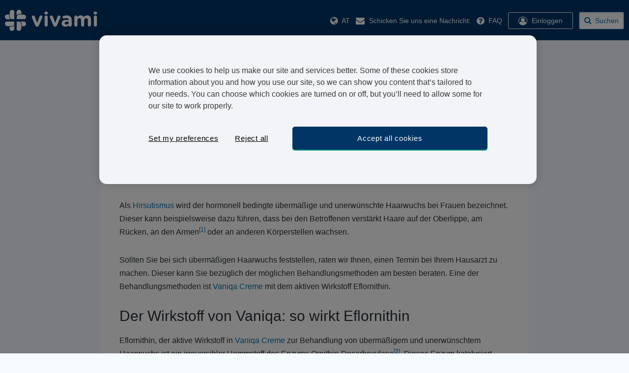

--- FILE ---
content_type: text/html; charset=utf-8
request_url: https://at.vivami.co/hirsutismus/vaniqa/vaniqa-wirkstoff-eflornithin
body_size: 58280
content:


<!DOCTYPE html>
<html class="no-js" lang="de-AT">
<head asp-open-graph-prefix="true" data-page-key="Content_Cms" data-page-token="639044211925302332">
    <script type="text/javascript">
        var pageKey = document.getElementsByTagName('head')[0].getAttribute("data-page-key");
        var pageToken = document.getElementsByTagName('head')[0].getAttribute("data-page-token");
        if (window.sessionStorage) {
        var pageTokenCached = sessionStorage[pageKey];
        if (!pageTokenCached || pageTokenCached !== pageToken) sessionStorage.setItem(pageKey, pageToken);
        else if (pageKey == "Content_Questions" || pageKey == "Payment_Form")
        location.reload();
        }
    </script>


    <meta charset="utf-8">
    <meta name="viewport" content="width=device-width, user-scalable=no, initial-scale=1.0, maximum-scale=1.0, minimum-scale=1.0">

    <link rel="apple-touch-icon" sizes="180x180" href=https://www.vivami-cdn.com/img/icons/apple-touch-icon.png?v=6>
    <link rel="icon" type="image/png" sizes="32x32" href=https://www.vivami-cdn.com/img/icons/favicon-32x32.png?v=6>
    <link rel="icon" type="image/png" sizes="16x16" href=https://www.vivami-cdn.com/img/icons/favicon-16x16.png?v=6>
    <link rel="manifest" href=https://www.vivami-cdn.com/img/icons/site.webmanifest?v=7>
    <link rel="mask-icon" href=https://www.vivami-cdn.com/img/icons/safari-pinned-tab.svg?v=7 color="#0073B1">
    <meta name="msapplication-TileColor" content="#0073B1">
    <meta name="theme-color" content="#0073B1">
    <meta name="apple-mobile-web-app-title" content="Vivami.co">
    <meta name="apple-mobile-web-app-capable" content="yes">
    <meta name="apple-mobile-web-app-status-bar-style" content="black">
    <link rel="manifest" href="/manifest.json">
    <meta name="theme-color" content="#1E1E1E">
    <meta name="mobile-web-app-capable" content="yes">

    <meta name="application-name" content="Vivami.co">
    <meta name="msapplication-TileColor" content="#5cb95c">
    
        <link rel="preload" href="https://www.vivami-cdn.com/fonts/fontawesome-webfont.woff2?v=4.7.0" as="font" type="font/woff2" crossorigin>
        <link rel="preload" href="https://www.vivami-cdn.com/fonts/Roboto-Light.woff" as="font" type="font/woff2" crossorigin>
        <link rel="preload" href="https://fonts.gstatic.com">
        <link href="https://fonts.googleapis.com/css2?family=Poppins:wght@200;300;400;500;600;700;800;900&display=swap" rel="stylesheet" as="font" crossorigin>
    
    
        <script>
            loadjs = function () { var h = function () { }, c = {}, u = {}, f = {}; function o(e, n) { if (e) { var r = f[e]; if (u[e] = n, r) for (; r.length;)r[0](e, n), r.splice(0, 1) } } function l(e, n) { e.call && (e = { success: e }), n.length ? (e.error || h)(n) : (e.success || h)(e) } function d(r, t, s, i) { var c, o, e = document, n = s.async, u = (s.numRetries || 0) + 1, f = s.before || h, l = r.replace(/[\?|#].*$/, ""), a = r.replace(/^(css|img)!/, ""); i = i || 0, /(^css!|\.css$)/.test(l) ? ((o = e.createElement("link")).rel = "stylesheet", o.href = a, (c = "hideFocus" in o) && o.relList && (c = 0, o.rel = "preload", o.as = "style")) : /(^img!|\.(png|gif|jpg|svg|webp)$)/.test(l) ? (o = e.createElement("img")).src = a : ((o = e.createElement("script")).src = r, o.async = void 0 === n || n), !(o.onload = o.onerror = o.onbeforeload = function (e) { var n = e.type[0]; if (c) try { o.sheet.cssText.length || (n = "e") } catch (e) { 18 != e.code && (n = "e") } if ("e" == n) { if ((i += 1) < u) return d(r, t, s, i) } else if ("preload" == o.rel && "style" == o.as) return o.rel = "stylesheet"; t(r, n, e.defaultPrevented) }) !== f(r, o) && e.head.appendChild(o) } function r(e, n, r) { var t, s; if (n && n.trim && (t = n), s = (t ? r : n) || {}, t) { if (t in c) throw "LoadJS"; c[t] = !0 } function i(n, r) { !function (e, t, n) { var r, s, i = (e = e.push ? e : [e]).length, c = i, o = []; for (r = function (e, n, r) { if ("e" == n && o.push(e), "b" == n) { if (!r) return; o.push(e) } --i || t(o) }, s = 0; s < c; s++)d(e[s], r, n) }(e, function (e) { l(s, e), n && l({ success: n, error: r }, e), o(t, e) }, s) } if (s.returnPromise) return new Promise(i); i() } return r.ready = function (e, n) { return function (e, r) { e = e.push ? e : [e]; var n, t, s, i = [], c = e.length, o = c; for (n = function (e, n) { n.length && i.push(e), --o || r(i) }; c--;)t = e[c], (s = u[t]) ? n(t, s) : (f[t] = f[t] || []).push(n) }(e, function (e) { l(n, e) }), r }, r.done = function (e) { o(e, []) }, r.reset = function () { c = {}, u = {}, f = {} }, r.isDefined = function (e) { return e in c }, r }();
        </script>
        <script type="text/javascript" defer>
            var appInsights = window.appInsights || function (config) {
            function i(config) { t[config] = function () { var i = arguments; t.queue.push(function () { t[config].apply(t, i) }) } } var t = { config: config }, u = document, e = window, o = "script", s = "AuthenticatedUserContext", h = "start", c = "stop", l = "Track", a = l + "Event", v = l + "Page", y = u.createElement(o), r, f; y.src = config.url || "https://az416426.vo.msecnd.net/scripts/a/ai.0.js"; u.getElementsByTagName(o)[0].parentNode.appendChild(y); try { t.cookie = u.cookie } catch (p) { } for (t.queue = [], t.version = "1.0", r = ["Event", "Exception", "Metric", "PageView", "Trace", "Dependency"]; r.length;)i("track" + r.pop()); return i("set" + s), i("clear" + s), i(h + a), i(c + a), i(h + v), i(c + v), i("flush"), config.disableExceptionTracking || (r = "onerror", i("_" + r), f = e[r], e[r] = function (config, i, u, e, o) { var s = f && f(config, i, u, e, o); return s !== !0 && t["_" + r](config, i, u, e, o), s }), t
            }({
            instrumentationKey: "28c668bf-82fc-4333-b79f-e78e59761cc9"
            });

            window.appInsights = appInsights;
            appInsights.trackPageView();
        </script>

        <!-- Google Tag Manager -->
        <script defer>
            (function (w, d, s, l, i) {
            w[l] = w[l] || []; w[l].push({
            'gtm.start':
            new Date().getTime(), event: 'gtm.js'
            }); var f = d.getElementsByTagName(s)[0],
            j = d.createElement(s), dl = l != 'dataLayer' ? '&l=' + l : ''; j.async = true; j.src =
            'https://www.googletagmanager.com/gtm.js?id=' + i + dl; f.parentNode.insertBefore(j, f);
            })
            (window, document, 'script', 'dataLayer', 'GTM-KJGQ7P9'); //Production
            //(window, document, 'script', 'dataLayer', 'GTM-KJGQ7P9'); //Development
        </script>

    

    

    
        <script id="pap_x2s6df8d" src="https://affiliate.treated.com/scripts/trackjs.js" type="text/javascript"></script>
        <script type="text/javascript">PostAffTracker.setAccountId('default1'); try { PostAffTracker.track(); } catch (err) { }</script>
    

        <script type="text/javascript" defer>

            if ("null" == "null") {

            var gaObject = {
            'is_prod_env': true,
            'content_category': 'SEO_Page_Product',
            'country_code': 'at',
            'country_language': 'de',
            'is_user_logged': false ,
            'is_out_of_stock': false,
            'event': 'dataLayerLoaded',
            };
            }
            else {

            var gaObject = {
            'is_prod_env': true,
            'content_category': 'SEO_Page_Product',
            'country_code': 'at',
            'country_language': 'de',
            'is_user_logged': false ,
            'user_id': null,
            'is_out_of_stock': false,
            'event': 'dataLayerLoaded',
            };
            }

        </script>
            <script defer>
                dataLayer.push(gaObject);
            </script>

    
        <script type="text/javascript" id="cokieoptimielyinline">
            if (!document.cookie.includes("vi_optimizely_visitorId")) {
            var cookieOptions = { expires: new Date(Date.now() + 30 * 24 * 60 * 60 * 1000), path: "/", domain: "vivami.co" };
            var visitorId = Date.now().toString(36) + Math.random().toString(36).substr(2);
            document.cookie = "vi_optimizely_visitorId=" + visitorId + "; expires=" + cookieOptions.expires.toUTCString() + "; path=/" + "; domain=" + cookieOptions.domain + ";"; //Secure; SameSite=None;
            }
        </script>
        <script src="https://cdn.optimizely.com/js/24080190214.js" async="async" type="text/javascript"></script>
    

    
    
                <link rel="stylesheet" href="https://www.vivami-cdn.com/sitecdn/v159/css/common.css" />
            <link rel="stylesheet" href="https://www.vivami-cdn.com/sitecdn/v159/css/language.css" />
                <link rel="stylesheet" href="https://www.vivami-cdn.com/sitecdn/v159/css/site.css" />
    

    <meta name="x-font-awesome-stylesheet-fallback-test" class="fa">
    
    
        <script src="https://ajax.googleapis.com/ajax/libs/jquery/2.2.3/jquery.min.js"></script>
<script>(window.jQuery||document.write("\u003Cscript src=\u0022/js/jquery.min.js\u0022\u003E\u003C/script\u003E"));</script>
    
    

        <link itemprop="url" rel="canonical" href="https://at.vivami.co/hirsutismus/vaniqa/vaniqa-wirkstoff-eflornithin" />


    
    <title>Vaniqa Creme: Wirkstoff Eflornithin </title>
    <meta name="description" content="Lesen Sie hier mehr über die Wirkung des in Vaniqa Creme enthaltenen Eflornithin. " />



</head>
<body class="innerPage seo-page" data-slideout-ignore>
    
        <!-- Google Tag Manager (noscript) -->
        <noscript>
            <iframe src="https://www.googletagmanager.com/ns.html?id=GTM-KJGQ7P9"
                    height="0" width="0" style="display:none;visibility:hidden"></iframe>
        </noscript>
    

    
    <div>
        
    </div>
    <div id="menu" style="display:none">
        <div class="mobile-nav-container">
                <ul class="mobile-navigation">
                        <li class="mobile-login">
                            <!--<< User Loging Stages here ".user-logged-in" ".user-logging-in" -->
                                <i class="fa fa-user-circle-o"></i>
                                <span class="mobile-login-right log-in"><a href="javascript:" class="showMobileLoginPopup">Einloggen</a></span>
                            <div class="login-Mobile-Html-Container">
                            </div>
                        </li>
                        <li><a rel="nofollow" href="#" data-toggle="modal" data-target="#ChooseLanguagePopup"><i class="fa fa-globe"></i><span class="at">&#xD6;sterreich</span></a></li>
                    <li class="mob-nav-contactUs"><a onclick="mailtoOrJivochat();"><i class="fa fa-envelope"></i>Schicken Sie uns eine Nachricht:</a></li>

                        <li class="mob-nav-faqs"><a href="javascript:" onclick="OpenOldFaqPopUp('https://at.vivami.co/faq')"><i class="fa fa-question-circle"></i>FAQ</a></li>

                </ul>
            <div class="fill-the-blank"></div>
            <div class="clearfix"></div>
        </div>
    </div>
    <div id="o-wrapper" class="wrapper o-wrapper">

        <div class="clearfix"></div>


    <header class="header">
        <div class="top-nav">
                <a href="javascript:void(0)" class="mobile-nav-icon mobile-menu-icon icon-left toggle-button">
                    <button class="hamburger hamburger--slider" type="button">
                        <span class="hamburger-box">
                            <span class="hamburger-inner" />
                        </span>
                    </button>
                    <span class="mobile-menu-icon-text">Men&#xFC;</span>
                </a>
            <div class="logo">
                <a href='/' rel="nofollow">
                    Vivami.co
                    <img src='https://www.vivami-cdn.com/img/logo.svg' width="188" height="43" alt="Vivami logo">
                </a>
            </div>



            <div class="primary-nav-container">

                    <ul class="primary-menu">

                            <li class="country langText">
                                <a rel="nofollow" href="#" data-toggle="modal" data-target="#ChooseLanguagePopup">
                                    <i class="fa fa-globe"></i>
                                    <span class="at">AT</span>
                                </a>
                            </li>
                            <li class="email"><a class="pseudo-link" onclick="mailtoOrJivochat();"><i class="fa fa-envelope"></i>  <span class="hide-on-expand">Schicken Sie uns eine Nachricht:</span></a></li>

                            <li class="faq"><a rel="nofollow" href="javascript:" onclick="OpenOldFaqPopUp('https://at.vivami.co/faq');"><i class="fa fa-question-circle"></i> <span class="hide-on-expand">FAQ</span></a></li>


                        <li class="login dropdown display-on-mobile">
                                <!--Temparary add the if condition for redirect to home page of treated.com due to login js are not working in live page-->
                                    <a href="javascript:" class="showLoginPopup"><i class="fa fa-user-circle-o"></i> <span class="hide-on-expand">Einloggen</span></a>
                                    <div class="login-html-container"></div>
                        </li>
                    </ul>
                        <div class="header-search-block">
                            <form method="get" class="form-search js-search-autocomplete-block" novalidate action="/search">
                                <div class="search-row clearfix search-with-cross-clear form-search-div">
                                    <button type="submit" value="search" id="searchSubmit" class="submit "></button>
                                    <div for="" class="pseudo-placeholder">
                                        <i class="fa fa-search"></i> <span>Suchen</span>
                                    </div>
                                    <span class="search-cross-clear"><i onclick="SearchPageHandler.closeSearch(true);" class="fa fa-close"></i></span>
                                    <span class="input-holder">
                                        <span role="status" aria-live="polite" class="ui-helper-hidden-accessible"></span>
                                        <input type="text" name="q" value="" required=""
                                               class="search-autocomplete-small js-search-autocomplete ui-autocomplete-input"
                                               data-control-type="main-search"
                                               placeholder="" autocomplete="off">
                                    </span>
                                </div>
                                <div class="divsearchresults">
                                </div>
                            </form>
                        </div>
            </div>

                <a href="javascript:void(0)" class="mobile-nav-icon mobile-search-icon icon-right">
                    <i class="fa fa-search"></i>
                    <span class="mobile-menu-icon-text">Suchen</span>
                </a>
            <!--<a id="c-button--push-left" class="openMobileMenu-btn menu-left-btn" href="javascript:void(0)" rel="nofollow"></a> <a href="https://www.treated.com/all-products" class="backToProduct-btn" rel="nofollow">Back</a><a id="c-button--push-right" class="openMobileMenu-btn menu-right-btn" href="javascript:void(0)" rel="nofollow"></a>
            -->
        </div>
    </header>
    <script>

        function OpenOldFaqPopUp(url) {
            url = '/content/faqnew';

            $("#faqOldPopUp .modal-body").load(url, function () {
                $('#faqOldPopUp').addClass('faq-page');
                $("#faqOldPopUp").modal({ backdrop: 'true', keyboard: true, show: true });
            });
        }
        function OpenFaqPopUp(url) {

            //if(!url || url == null){
            url = '/content/faqnew';
            //}
            $("#faqPopUp li").removeClass('active');
            $("#faqPopUp li").first().addClass('active');

            $("#faqPopUp .modal-body").load(url, function () {
                $('#faqPopUp').addClass('faq-page');
                $("#faqPopUp").modal({ backdrop: 'true', keyboard: true, show: true });
            });
        }

        $('#faqPopUp').on('hidden.bs.modal', function () {
            $('#faqPopUp').removeClass('faq-page');
        })

        $('#faqOldPopUp').on('hidden.bs.modal', function () {
            $('#faqOldPopUp').removeClass('faq-page');
        });

        $("#linkLogout").click(function () {
            $.ajax({
                type: "POST",
                url: "/Account/Logout_Questions",
                success: function (i) {
                    window.location.reload();
                }
            })
        })

        //if not coded here it shows error as this function is not defined
        function OpenFaqVideoPagePopUp(url) {
            url = '/content/faqvideopage';
            $("#faqPopUp .modal-body").load(url, function () {
                $('#faqPopUp').addClass('faq-page');
                $("#faqPopUp").modal({ backdrop: 'true', keyboard: true, show: true });
            });
        }
    </script>

        <div id="main">
            





<div class="breadcrumbs-holder">
    <ul class="breadcrumbs">
        <li>
            <a href="https://at.vivami.co">
                <span attr-ga-data="Start" class="js-qa-breadcrumb">Start</span><meta itemprop="position" content="1" />
            </a>
        </li>
                <li class="breadcrumbs-dropdown-holder">
                    <a href='https://at.vivami.co/hirsutismus' class="breadcrumbs-dropdown-opener"><span> Hirsutismus</span></a>

                        <div class="breadcrumbs-dropdown-desktop" style="display:none">
                            <div class="holder">
                            </div>
                        </div>

                </li>
                <li class="breadcrumbs-dropdown-holder">
                    <a href='https://at.vivami.co/hirsutismus/vaniqa' class="breadcrumbs-dropdown-opener"><span> Vaniqa</span></a>

                        <div class="breadcrumbs-dropdown-desktop"  style="display:none">
                            <div class="holder">
                            </div>
                        </div>

                </li>
        <li>
            <span>Vaniqa Wirkstoff Eflornithin</span>
        </li>
    </ul>
</div>
<script>
    $(function () {
        $('.js-qa-breadcrumb').click(function () {
            var tabName = $(this).attr("attr-ga-data");
            TrackingViewModel.AllPages.Breadcrumb(tabName);
        })
    })
</script>
    <input type="hidden" id="saveformat" value="Ersparnis [SaveMoney]" />
    <input type="hidden" id="priceformat" value="currencyFormat" />
    <input type="hidden" id="removedecimals" />
    <input type="hidden" id="imagePathMedicine" value="https://www.vivami-cdn.com/productimages/" />
    <input type="hidden" id="PageType" value="seo_page" />
    <div class="main-holder">
        <h1>Vaniqa: Wirkstoff Eflonithin </h1>
        <div class="holder main-content bottom50">
            
            <span class="rich-text">
                <p dir="ltr">Vaniqa ist eine verschreibungspflichtige Creme zur Behandlung von Hirsutismus bei Frauen mit dem aktiven Wirkstoff Eflornithin.</p>
<p dir="ltr">Als <a href="https://at.vivami.co/hirsutismus" target="_blank">Hirsutismus</a> wird der hormonell bedingte &uuml;berm&auml;&szlig;ige und unerw&uuml;nschte Haarwuchs bei Frauen bezeichnet. Dieser kann beispielsweise dazu f&uuml;hren, dass bei den Betroffenen verst&auml;rkt Haare auf der Oberlippe, am R&uuml;cken, an den Armen<a name="citenote1"></a> oder an anderen K&ouml;rperstellen wachsen.</p>
<p dir="ltr">Sollten Sie bei sich &uuml;berm&auml;&szlig;igen Haarwuchs feststellen, raten wir Ihnen, einen Termin bei Ihrem Hausarzt zu machen. Dieser kann Sie bez&uuml;glich der m&ouml;glichen Behandlungsmethoden am besten beraten. Eine der Behandlungsmethoden ist <a href="https://at.vivami.co/hirsutismus/vaniqa" target="_blank">Vaniqa Creme</a> mit dem aktiven Wirkstoff Eflornithin.</p>
<h2 dir="ltr">Der Wirkstoff von Vaniqa: so wirkt Eflornithin</h2>
<p dir="ltr">Eflornithin, der aktive Wirkstoff in <a href="https://at.vivami.co/hirsutismus/vaniqa" target="_blank">Vaniqa Creme</a> zur Behandlung von &uuml;berm&auml;&szlig;igem und unerw&uuml;nschtem Haarwuchs ist ein irreversibler Hemmstoff des Enzyms Ornithin-Decarboxylase<a name="citenote2"></a>. Dieses Enzym katalysiert unter anderem die Umwandlung von Ornithin in Putrescin, welche an der Regulation von Zellwachstum und Zelldifferenzierung beteiligt sind. Da diese Enzyme ebenfalls f&uuml;r das Zellwachstum und die Zelldifferenzierung in den Haarfollikeln zust&auml;ndig sind, wird durch die Anwendung von Eflornithin die Bildung von neuen Haaren verlangsamt.</p>
<h2 dir="ltr">Weitere Medikamente in denen der Wirkstoff Eflornithin enthalten ist</h2>
<p dir="ltr">Das einzige in Deutschland, &Ouml;sterreich und der Schweiz erh&auml;ltliche Medikament mit dem Wirkstoff Eflornithin ist Vaniqa Creme.</p>
<h2 dir="ltr">Die Wirksamkeit von Vaniqa (Eflornithin)</h2>
<p dir="ltr">Die Wirksamkeit von Vaniqa mit dem aktiven Inhaltsstoff Eflornithin wurde in einer <a href="http://www.pharmazeutische-zeitung.de/index.php?id=129#" target="_blank">Studie</a> &uuml;ber den Zeitraum von 24 Wochen getestet, welche 600 Frauen umfasste. Alle Frauen litten an <a href="https://at.vivami.co/hirsutismus" target="_blank">exzessivem Haarwuchs</a> im Gesicht. Eine Gruppe bekam Vaniqa zur Behandlung vorgesetzt, die andere nur ein Placebo.</p>
<p dir="ltr">Aus der Gruppe der Frauen, die Vaniqa verwendeten, vertrug ein Drittel die <a href="https://at.vivami.co/hirsutismus/vaniqa" target="_blank">Creme</a> sehr gut (&ldquo;deutliche Besserung). Wieder ein Drittel erlebte eine Besserung und das letzte Drittel konnte keinen Unterschied oder sogar eine Verschlechterung feststellen.</p>
<p dir="ltr">Nur 9% der Frauen aus der Placebo Gruppe konnten bei sich eine deutliche Besserung feststellen. Bei jedoch einem Drittel verbesserte sich der Haarwuchs dennoch.</p>
<h2 dir="ltr">Wann Sie Vaniqa (Eflornithin) nicht verwenden sollten</h2>
<p dir="ltr">Wenn Sie schwanger sind, schwanger werden wollen oder stillen, sollten Sie Vaniqa nicht verwenden. Generell gilt: Wenden Sie Vaniqa nur an, wenn Ihr Hausarzt Ihnen w&auml;hrend einer pers&ouml;nlichen Konsultation zu diesem Medikament geraten hat.</p>
<p dir="ltr">Weitere Informationen zu der Anwendung und den potenziellen Nebenwirkungen finden Sie auf unserer <a href="https://at.vivami.co/hirsutismus/vaniqa" target="_blank">Produktseite</a>.</p>
<p dir="ltr">Falls Ihr Arzt Ihnen zu Vaniqa mit dem aktiven Wirkstoff Eflornithin geraten hat oder Sie das Medikament bereits verwendet, k&ouml;nnen Sie es hier bei Vivami.co ganz unkompliziert und sicher bestellen. <a href="https://at.vivami.co/hirsutismus/vaniqa" target="_blank">Bestellen</a> Sie noch heute!</p>
            </span>
            <div class="reviewDate">
                Zuletzt &#xFC;berpr&#xFC;ft:&nbsp; 07.01.2020
            </div>

        </div>

            <span class="title-heading">Referenzen</span>
            <div class="holder cite-note-link-section-holder bottom50">
                <ol class="cite-note-link-section">

                        <li class="cite-note-detailed cite-note-1">
                            <span class="jump-up" data-cite="cite-note-in-article-1">^</span><a href="https://www.gesundheit.de/familie/frauengesundheit/frau-und-gesund/hirsutismus-ein-leben-mit-der-unerwuenschten-koerperbehaarung" target="_blank" rel="nofollow">Gesundheit.de: Hirsutismus - Leben mit unerw&#xFC;nschter K&#xF6;rperbehaarung  Mehr zum Thema: https://www.gesundheit.de/familie/frauengesundheit/frau-und-gesund/hirsutismus-ein-leben-mit-der-unerwuenschten-koerperbehaarung</a>
                        </li>
                        <li class="cite-note-detailed cite-note-2">
                            <span class="jump-up" data-cite="cite-note-in-article-2">^</span><a href="http://www.pharmazeutische-zeitung.de/index.php?id=129" target="_blank" rel="nofollow">Pharmazeutische Zeitung Online: Eflornithin|Vaniqa&#xAE;|32|2004 (Stand: 2016)</a>
                        </li>
                </ol>
                <a class="citenote_open-list"><span>Mehr anzeigen</span><span>Verbergen</span></a>
            </div>


<input type="hidden" id="saveformat" value="Ersparnis [SaveMoney]" />
<div class="seo-page block">
    <div class="main-holder">
        <span class="title-heading">Meist gesuchte Medikamente</span>
        <input type="hidden" id="imagePathMedicine" value="https://www.vivami-cdn.com/productimages/" />
        <ul class="tabs middleProduct_tabset">
                    <li class=active><a href='#middleProduct_tab0'>Vaniqa</a></li>        </ul>

        <div class="tab-content center">
                    <div id='middleProduct_tab0' class='tab-pane fade in active'>
                        <fieldset>
                            <div class="product-image">
                                    <a href='https://at.vivami.co/hirsutismus/vaniqa'>
                                        <img alt="Vaniqa" src='https://www.vivami-cdn.com/productimages/vaniqa-11_5-cream-60g-front.png?v=May16'>
                                    </a>
                            </div>
                            <p class="title">
                                <span>
                                    <span class="head-title"><a href='https://at.vivami.co/hirsutismus/vaniqa'>Vaniqa</a></span>
                                    <span class="title-text">Preis inklusive Verschreibung &amp; 24h-Lieferung</span>
                                </span>
                            </p>
                            <div class="product-data">
                                <form id="buynowvaniqa" method="post" action="/content/buy">
                                    <input value="vaniqa" type="hidden" data-val="true" data-val-required="The SelectedProduct field is required." id="SelectedProduct" name="SelectedProduct" />
                                    <input value="Vaniqa" type="hidden" data-val="true" data-val-required="The SelectedProductName field is required." id="SelectedProductName" name="SelectedProductName" />
                                    <input value="Hirsutismus" type="hidden" data-val="true" data-val-required="The SelectedConditionName field is required." id="SelectedConditionName" name="SelectedConditionName" />
                                    <input value="Vaniqa" type="hidden" data-val="true" data-val-required="The SelectedProductEnName field is required." id="SelectedProductEnName" name="SelectedProductEnName" />
                                    <input value="Hirsutism" type="hidden" data-val="true" data-val-required="The SelectedConditionEnName field is required." id="SelectedConditionEnName" name="SelectedConditionEnName" />

                                    <input class="hdnPlatformPrice" value="0" type="hidden" data-val="true" data-val-required="The PlatformPrice field is required." id="PlatformPrice" name="PlatformPrice" />
                                    <input value="60|219,95|0|Tube|0.115|219,95 &#x20AC;" type="hidden" data-val="true" data-val-required="The SelectedDetail field is required." id="SelectedDetail" name="SelectedDetail" />

                                        <input value="vaniqa-11_5-cream-60g-front.png" type="hidden" data-val="true" data-val-required="The SelectedProductImageUrl field is required." id="SelectedProductImageUrl" name="SelectedProductImageUrl" />


                                    <div class="table-row-select js-dosageparent">
                                        <div class="select-holder-box">
                                            <select id="ddDosage_MostSearched_vaniqa" class="custom js-dosage-select" data-jcf='{"wrapNative": false, "wrapNativeOnMobile": false, "fakeDropInBody": false, "useCustomScroll": false}' data-img-parent-divid="middleProduct_tab0" data-val="true" data-val-required="The SelectedPip field is required." name="SelectedPip"><option value="3433737">0,115</option>
</select>
                                        </div>
                                        <div class="select-holder-box">


<select class="custom jcf-hidden js-jcf-pricing js-samewidth-pricing" data-showsave="True" data-isdosageV1="False" data-dosagepip="3433737"
        data-jcf='{"wrapNative": false, "wrapNativeOnMobile": false, "fakeDropInBody": false, "useCustomScroll": false}' data-pageType="MostSearched">
        <option data-save-text="Ersparnis " data-qty-displayname="1" data-save="0" data-is-outofstock="False" data-platform-price="0" data-isAvailableInNatcolonly="False" data-isAvailableInGermanyonly="False" value="60|219,95|0|Tube|0.115|219,95 &#x20AC;|219,95 &#x20AC;||1|1|||Tragen Sie zweimal t&#xE4;glich, im Abstand von mindestens 8 Stunden, eine d&#xFC;nne Schicht auf die betroffenen Stellen im Gesicht und am Kinn auf. Reiben Sie die Creme gr&#xFC;ndlich ein. Maximal 30 g pro Monat. Bei ausbleibender Besserung nach 4 Monaten die Anwendung abbrechen.||Platform-0" class="jcf-option">
            1 Tube
        </option>
        <option data-save-text="Ersparnis 65,00 &#x20AC;" data-qty-displayname="2" data-save="65" data-is-outofstock="False" data-platform-price="0" data-isAvailableInNatcolonly="False" data-isAvailableInGermanyonly="False" value="120|374,95|65|Tube|0.115|374,95 &#x20AC;|374,95 &#x20AC;|65,00 &#x20AC;|1|2|||Tragen Sie zweimal t&#xE4;glich, im Abstand von mindestens 8 Stunden, eine d&#xFC;nne Schicht auf die betroffenen Stellen im Gesicht und am Kinn auf. Reiben Sie die Creme gr&#xFC;ndlich ein. Maximal 30 g pro Monat. Bei ausbleibender Besserung nach 4 Monaten die Anwendung abbrechen.||Platform-0" class="jcf-option">
            2 Tube
        </option>
</select>


                                        </div>
                                    </div>
                                    <div class="table-row-price">
                                        <div class="select-holder-box">
                                            <em class="total-price">
                                                <span class="product-price" itemprop="cost">219,95 &#x20AC;</span>
                                                <strong class="total-save" style="display:none">Save <span class="d-inline-block">&#x20AC; 0,00</span></strong>
                                            </em>
                                        </div>
                                        <div class="select-holder-box">
                                                    <button data-formid=buynowvaniqa type="submit" class="b-green-btn js-dosage-price-BuyButton js-btn-onoff"> Bestellen  <span class="mobileProductPrice">219,95 &#x20AC;</span> </button>

                                        </div>
                                    </div>
                                <input name="__RequestVerificationToken" type="hidden" value="CfDJ8N3rFyEo-5FNh9NTQHGvJ4-xMVct3dMYfKKsMGIZC_mfowCRevAeETyrqdANQQ7Z4x8MYr8Dd5UHXu6B2N3G5X7eEiXzAxc1QFv5W7kK_E_0YkkpyMyD_ZDZJ5qX9_-SInfIFNsyJaN7p8V0dbVJzAc" /></form>
                            </div>
                            <input id="ProductUrl" name="ProductUrl" type="hidden" value='https://at.vivami.co/hirsutismus/vaniqa'>
                        </fieldset>
                    </div>            <a class="open-list"><span id="showListMore">Mehr anzeigen</span><span id="hideListLess">Verbergen</span></a>
        </div>
        <div class="clearfix"></div>
    </div>
</div>
<script>
    var dosageVesion = 1;
    var dosages =  [{"id":"vaniqa","url":"hirsutismus/vaniqa","name":"Vaniqa","parentName":"Hirsutismus","enName":"Vaniqa","parentEnName":"Hirsutism","imageUrl":"vaniqa-11_5-cream-60g-front.png","dosages":[{"dosageId":1,"variantName":"Vaniqa","variantNameForMostSearch":"Vaniqa","dosageName":"0,115","amount":"0.115","amountInt":0,"unit":"Tube","description":"\u003Cp\u003EVaniqa enth\u0026auml;lt 60 g pro Tube und enth\u0026auml;lt zu 11,5 % den aktiven Wirkstoff Eflornithin.\u003C/p\u003E","dosagePILUrl":"https://assets.vivami.co/depdf/Vaniqa_DE.pdf","doctorDescription":"Tragen Sie zweimal t\u00E4glich, im Abstand von mindestens 8 Stunden, eine d\u00FCnne Schicht auf die betroffenen Stellen im Gesicht und am Kinn auf. Reiben Sie die Creme gr\u00FCndlich ein. Maximal 30 g pro Monat. Bei ausbleibender Besserung nach 4 Monaten die Anwendung abbrechen.","pip":"3433737","pricing":[{"pricingId":1,"sku":"3433737","displayName":"1","quantity":60,"pricePerUnit":219.95,"pricePerUnitLocale":"219,95","vat":20,"priceWithoutVAT":199.95,"isMostPopular":false,"isOutOfStock":false,"reOrderReminderDays":22,"signPostingDays":0,"isPublished":true,"cost":0,"merchantFees":0,"commision":0,"isDeleted":false,"save":0,"priceFormatted":"219,95 \u20AC","priceFormattedWithDecimals":"219,95 \u20AC","canReOrder":true,"canReorderAfter":"21","index":0,"priceInGBP":0,"platformPrice":0,"isAvailableInNatcolonly":false,"isAvailableInGermanyonly":false,"isOverridePaymentShipping":false},{"pricingId":2,"sku":"3433737","displayName":"2","quantity":120,"pricePerUnit":374.95,"pricePerUnitLocale":"374,95","vat":34.09,"priceWithoutVAT":340.86,"isMostPopular":false,"isOutOfStock":false,"reOrderReminderDays":22,"signPostingDays":0,"isPublished":true,"cost":0,"merchantFees":0,"commision":0,"isDeleted":false,"save":65,"priceFormatted":"374,95 \u20AC","priceFormattedWithDecimals":"374,95 \u20AC","saveFormatted":"65,00 \u20AC","canReOrder":true,"canReorderAfter":"21","index":0,"priceInGBP":0,"platformPrice":0,"isAvailableInNatcolonly":false,"isAvailableInGermanyonly":false,"isOverridePaymentShipping":false}],"imageUrls":[null,null],"recommendedQtyQuestion":{"recommendedQty":0},"isOutOfStock":false,"noUPSAPDelivery":false,"isDeleted":false,"dosageOrderNo":1,"isPublished":true,"isDefault":false,"isNonEnDosage":false,"isRefrigerated":false,"isTestKitDosage":false,"isLowDosage":false,"gender":0,"warnTransgender":false,"soldCount":0,"isOverridePaymentShipping":false,"isTestKitMedicine":false}],"isUnlicensed":false,"isConfirmOnBuy":false}];
    $(function () {
        ProductPageHandler.init();
    })
    $('.open-list').click(function () {
        $(".seo-page .tab-content .tab-pane:nth-child(n+2)").slideToggle("slow");
        $('#showListMore').toggle();
        $('#hideListLess').toggle();
    });
</script>

<div class="seo-page">
    <div class="small-width-holder">
            <span class="title-heading">Mehr &#xFC;ber Vaniqa Wirkstoff Eflornithin</span>
        <div class="holder link-section-holder">
            <ul class="link-section">
                        <li>
                            <div class="link-holder">
                                    <a href='https://at.vivami.co/hirsutismus/vaniqa/vaniqa-wirkstoff-eflornithin'>Vaniqa Wirkstoff Eflornithin</a>
                            </div>
                        </li>
                        <li>
                            <div class="link-holder">
                                    <a href='https://at.vivami.co/hirsutismus/vaniqa/vaniqa-creme-fragen-und-antworten'>Vaniqa Creme Fragen und Antworten</a>
                            </div>
                        </li>

            </ul>
            <a class="link_open-list"><span id="showList">Mehr anzeigen</span><span id="hideList">Verbergen</span></a>
        </div>
    </div>
</div>

    </div>
    <script>
        var seoProductDosages = null;

    </script>



        </div>
        <footer id="footer">
            <div class="centered-section clearfix">
                <strong class="iPadMode phoneMode text-center"><a href="/"><img src="https://www.vivami-cdn.com/img/logo.svg" width=""></a></strong>
                <div class="intro-section clearfix">

                    <div class='footer-heading'>Vivami.co ist eine registrierte Apotheke</div>

                    <div class="checkOut-block">



                    </div>
                </div>
                <!-- Footer Nav -->
                <div class='footer-nav'><div class='nav-col nav-col-first'><div class='heading'>Erkrankungen:</div><ul class='footer-nav-links'><li><a href='/erektile-dysfunktion'>Erektile Dysfunktion</a></li><li><a href='/verhuetungsmittel'>Verhütungsmittel</a></li><li><a href='/adipositas'>Adipositas</a></li><li><a href='/haarausfall'>Haarausfall</a></li><li><a href='/raucherentwoehnung'>Raucherentwöhnung</a></li><li><a href="/alle-beschwerden">Alle anzeigen</a></li></ul></div><div class='nav-col nav-col-second'><div class='heading'>Kategorien:</div><ul class='footer-nav-links'><li><a href='/akute-krankheiten'>Akute Erkrankungen</a></li><li><a href='/chronische-erkrankungen'>Chronische Erkrankungen</a></li><li><a href='/frauengesundheit'>Frauengesundheit</a></li><li><a href='/maennergesundheit'>Männergesundheit</a></li><li><a href='/haut'>Haut</a></li><li><a href='/infektionen'>Infektionen</a></li><li><a href='/lifestyle'>Lifestyle</a></li></ul></div><div class='nav-col nav-col-third'><div class='heading'>Unsere Dienstleistungen:</div><ul class='footer-nav-links'><li><a rel='nofollow' href='/ueber-uns-at'>Über uns</a></li><li><a rel="nofollow" href="/unser-service-at">Unser Service</a></li><li><a rel='nofollow' href='/datenschutz-online-at'>Datenschutz Online</a></li><li><a rel='nofollow' href='/datenverarbeitung-at'>Datenverarbeitung </a></li><li><a rel='nofollow' href='/nicht-lizenzierte-medikamente-at '>Nicht-lizenzierte Medikamente</a></li><li><a rel='nofollow' href='/redaktionspolitik-at'>Redaktionspolitik</a></li><li><a rel="nofollow" href='https://at.vivami.co/agb-cookies-und-datenschutzrichtlinien-at'>AGBs  Datenschutzbestimmungen</a></li> <li><a rel="nofollow" href="/impressum-at">Impressum</a></li></ul></div><div class='nav-col nav-col-fourth'><div class='heading'>Die Nutzung unserer Internetseite:</div><ul class='footer-nav-links'><li><a rel='nofollow' href='/profile'> Patienten Account</a></li><li><a rel='nofollow' onclick='OpenOldFaqPopUp()' href='javascript:'>FAQ</a></li><li><a rel='nofollow' href='/barrierefreiheit-at'>Barrierefreiheit & unsere Internetseite in anderen Sprachen</a></li><li><a rel='nofollow' href='javascript:void(0)' data-toggle='modal' class='js-report-issue'>Ein Problem melden</a> </li><li><a rel='nofollow' href='javascript:void(0)' data-toggle='modal' class='js-suggestimprovement-issue'>Feedback geben</a> </li><li><a rel='nofollow' href='/beschwerden-at'>Beschwerden</a></li><li><a href="javascript:void(0)" onclick="OneTrust.ToggleInfoDisplay()">Cookie-Einstellungen</a> </li> </ul></div><div class='nav-col nav-col-last'><div class='heading'>Unsere sozialen Medien</div><ul class='footer-nav-links'><li> <a href='/blog'>Unser Blog</a></li></ul></div><div class="nav-col nav-col-last pharm-address"><div class="heading">Unsere Apotheke:</div><ul class="footer-nav-links"><li>ZM Technologies Limited.<br> 5th Floor, Walker House Exchange Flags,<br> Liverpool, Merseyside,<br> L2 3YL<br> VAT: ATU78565919</li></ul></div></div>

                <div class="clearfix"></div>
                <!-- END// Footer Nav -->

                <div class="information-section">
                    <div class="twocolumns clearfix">
                        <div class="col screenMode iPadMode">
                            <a href="/" class="bottom10 for-desctop"><img src="https://www.vivami-cdn.com/img/logo.svg" width="120"></a>
                            <div class="info">
                                <p>ZM Technologies Limited.<br> FOURTH FLOOR UNIT 5B THE PARKLANDS, <br>BOLTON, UNITED KINGDOM BL6 4SD<br>VAT: ATU78565919</p>
                            </div>
                            <ul class="contacts-list">
                                <li class="email"><span onclick="mailtoOrJivochat();TrackingViewModel.AllPages.MenuAccess('footer')">kontact-at@vivami.co</span></li>
                            </ul>
                        </div>
                        <div class="col">
                            <div class="d-flex flex-wrap align-items-start justify-content-between clearfix">
                                <!--only for english -->


                                <!--only for english end-->
                            </div>
                        </div>
                    </div>


                    <div class="payment-logo-block">
                        <div>
                                <img src='https://www.vivami-cdn.com/site/paymentLogos-at.png?v=5' width="420" height="34">
                        </div>
                    </div>




                        <div class="footNote"><p>Alle Bestellungen, die auf unserer Internetseite aufgegeben werden, werden von einem durch den Kunden bestimmten Logistikdienstleister verschickt.</p></div>

                </div>
            </div>
        </footer>
    </div>

    <div id="searchresults">
        <div class="form-search-drop-holder">
            <div class="autocomplete-holder js-search-autocomplete-menu-holder">

                <div class="autocomplete-frame" id="commonframe" style="display:none">
                    <div class="suggested-aside js-suggested-medical-conditions">
                        <div id="matchedconditionlist" class="suggested-item">
                        </div>
                    </div>
                    <ul id="matchedproductlist" class="ui-autocomplete ui-front ui-menu ui-widget ui-widget-content ui-corner-all" tabindex="0" style="width: auto; position: relative;"></ul>
                </div>

                <div class="autocomplete-frame" id="productframe" style="display:none">
                    <div class="suggestedSingleProduct">
                        <div class="product-box">
                            <div class="proimg">
                                <img src="" id="productimage" alt="">
                            </div>
                            <div class="proInfo">
                                <a href="javascript:void(0)" id="productframeproductName" class="productName"></a>
                                <div id="keyBenefits"></div>
                            </div>
                        </div>
                    </div>
                    <a id="singleproducturl" class="cover-link" href="javascript:void(0)"></a>
                </div>

                <div class="autocomplete-frame" id="conditionframe" style="display:none">
                    <div class="suggestedOption-oneCondition">
                        <a href="javascript:void(0)" id="conditionframeconditionname" class="suggestedHeading"></a>
                        <ul id="conditionframeul" class="resul-list"></ul>
                    </div>
                </div>

                <div class="msg-box" id="notfoundmessage">
                    <p>Keine Ergebnisse gefunden. <a href="https://at.vivami.co/alle-beschwerden">Hier</a> können Sie alle unsere Medikamente finden...</p>
                </div>
            </div>
        </div>
    </div>

    <div id="c-mask" class="c-mask"></div>
    <!-- /c-mask -->
    <!-- Language Modal -->
        <div id="ChooseLanguagePopup" class="modal fade" role="dialog">
            <div class="modal-dialog modal-sm modal-chooseLanguage">
                <!-- Modal content-->
                <div class="modal-content">
                    <div class="modal-header">
                        <button type="button" class="close" data-dismiss="modal" aria-hidden="true" tabindex="-1">×</button>
                    </div>
                    <div class="modal-body">
                        <article class="language-popup at">
                            <div id="es" class="lang"> <a class="es lang-link" href="https://www.vivami-esp.com" onclick="return useCookie('es','es-ES');">Español</a> </div>
                            <div id="fr" class="lang"> <a class="fr lang-link" href="https://fr.vivami.co/" onclick="return useCookie('fr','fr-Fr');">Français</a> </div>
                            <div id="ch" class="lang"> <a class="ch lang-link" href="https://ch.vivami.co/" onclick="return useCookie('ch','de-CH');">Swiss</a> </div>
                            <div id="at" class="lang"> <a class="at lang-link" href="https://at.vivami.co/" onclick="return useCookie('at','de-AT');">Österreich</a> </div>
                            <div id="pl" class="lang"> <a class="pl lang-link" href="https://pl.vivami.co/" onclick="return useCookie('pl','pl-PL');">Polski</a> </div>
                            <div id="it" class="lang"> <a class="it lang-link" href="https://it.vivami.co/" onclick="return useCookie('it','it-IT');">Italy</a> </div>
                            <div id="chfr" class="lang"> <a class="chfr lang-link" href="https://fr-ch.vivami.co/" onclick="return useCookie('chfr','fr-CH');">Suisse (français)</a> </div>
                        </article>
                    </div>
                </div>
            </div>
        </div>

    <div id="CorousalPopup" class="modal fade" role="dialog">
        <div class="modal-dialog modal-lg">
            <!-- Modal content-->
            <div class="modal-content">
                <div class="modal-header">
                    <button type="button" class="close" data-dismiss="modal" aria-hidden="true" tabindex="-1">×</button>
                </div>
                <div class="modal-body">
                    <img id="corousalimage" class="img-responsive" src="" />
                </div>
            </div>
        </div>
    </div>
    <!-- Modal FAQ POPUP -->
    <div class="modal fade" id="faqOldPopUp" role="dialog">
        <div class="modal-dialog modal-lg">
            <div class="modal-content">
                <div class="modal-header">
                    <button type="button" class="close" data-dismiss="modal">&times;</button>
                </div>
                <div class="modal-body">
                </div>
                <div class="modal-footer">
                    <button type="button" class="btn btn-default" data-dismiss="modal">Close</button>
                </div>
            </div>
        </div>
    </div>


    <div class="modal fade modal-md" id="modalContainer" tabindex="-1" role="dialog" aria-labelledby="myModalLabel"></div>
    <input type="hidden" id="txttreatmentoption" value="{0} Kategorie(n)" />
    <form method="post" id="lang-form" role="form" action="/localization/setlanguage?returnUrl=%2Fhirsutismus%2Fvaniqa%2Fvaniqa-wirkstoff-eflornithin">
        <input type="hidden" name="culture" value="de-AT" />
        <input type="hidden" name="urlType" />
        <input type="hidden" name="changesite" value="" />
        <input type="hidden" name="isHomepage" value="False" />
    <input name="__RequestVerificationToken" type="hidden" value="CfDJ8N3rFyEo-5FNh9NTQHGvJ4-xMVct3dMYfKKsMGIZC_mfowCRevAeETyrqdANQQ7Z4x8MYr8Dd5UHXu6B2N3G5X7eEiXzAxc1QFv5W7kK_E_0YkkpyMyD_ZDZJ5qX9_-SInfIFNsyJaN7p8V0dbVJzAc" /></form>
    <a href="#" id="scroll" style="display: none;"><span></span></a>
    <!--//END -->
    <!-- GDPR Bar -->
    <div class="trtd-sticky" id="gdprVivami" style="display:none;">
        <i class="close" style="display:none;">x</i>
        <div class="trtd-sticky-data">
            <div class="content-left">
                Wir verwenden Cookies um die Benutzerfreundlichkeit unserer Seite verbessern zu können. Weitere Informationen diesbezüglich finden Sie in unseren <a href='https://at.vivami.co/agb-cookies-und-datenschutzrichtlinien#cookies'>AGBs</a>. Mit der Nutzung unserer Internetseite stimmen Sie der Verwendung von Cookies zu.
            </div>
            <div class="btn-holder-right">
                <a id="iUnderStandCookie" href="javascript:" class="btn btn-gray">Einverstanden</a>
            </div>
        </div>
    </div>
    <!--//END -->
    <script>
        var newSearchContent = {
            noProductCondition: "noProductCondition",
            contentInfo: "contentInfo",
            contentHeader: "contentHeader",
            medicineHeader: "medicineHeader",
            noMedicine: "noMedicine",
            conditionHeader: "conditionHeader",
            noCondition: "noCondition",
            noSeo: "noSeo",
            noResultInfo: "noResultInfo",
        };
    </script>
    

    
            <script crossorigin="anonymous" src="https://www.vivami-cdn.com/sitecdn/v159/js/Common.js"></script>
            <script crossorigin="anonymous" src="https://www.vivami-cdn.com/sitecdn/v159/js/Validator.js"></script>

        <script>
            function useCookie(code, locale) {

                TrackingViewModel.AllPages.MenuAccess('Language change');
                var $langForm = $('#lang-form'),
                    $cultureInput = $langForm.find('input[name=culture]');
                $cultureInput.val(locale);
                $siteInput = $langForm.find('input[name=changesite]');
                $siteInput.val(code);
                $langForm.submit();
                return false;
            }

        </script>

    
    <!-- Start of HubSpot Embed Code -->
    <!-- End of HubSpot Embed Code -->

    

            <script src="//code.jivosite.com/widget/XZIXmdAFYO" async>
            </script>
    



        <script type="application/ld&#x2B;json">
             {
             "@context": "https://schema.org",
             "@type": "MedicalOrganization",
             "name": "Vivami.co",
             "legalName": "ZM Technologies Limited",
             "url": "https://at.vivami.co/",
             "logo": "https://www.vivami-cdn.com/img/logo.svg",
             "address": {"@type": "PostalAddress","streetAddress": "FOURTH FLOOR UNIT 5B THE PARKLANDS","addressLocality": "BOLTON","addressRegion": "","postalCode": "BL6 4SD","addressCountry": "GB"},
             "contactPoint": {"@type": "ContactPoint","contactType": "customer support","email": "kontact-at@vivami.co"}

                            ,"identifier": {
                                "@type": "PropertyValue",
                             "propertyID": "Company VAT Number",
                             "value":  "ATU78565919"
                                         }
                                     }
        </script>


    <script type='text/javascript'>
        var selectedCulture = 'at';
        var isCaptchEnable = 'True' == "True";
        window.selectedLanguage = "at";
        window.siteUrls = JSON.parse('{ "Site": "https://at.vivami.co/" , "Product" : "https://www.vivami-cdn.com/productimages/" , "Brand" : "https://www.vivami-cdn.com/brand/"}');
        window.environmentName = "Production";

        $(".js-openlogin, .PharmacyPopup-link-open , .js-Pharmacy-link").click(function () {
            var url = $(this).hasClass('js-openlogin') ? "/account/loginpopup" : "/home/pharmacy";
            $("#modalContainer").html("Loading ....").load(url, function () {
                $("#modalContainer").modal({ backdrop: 'true', keyboard: true, show: true });
            })
        });
        window.negativeKeywordsStored = '';

        if ('' != "LiveDoctor" && Utils) {
            if (Utils.getParameterByName("LoginModal") == "True" || Utils.getParameterByName("Forgot") == "True") {
                        var url = "/account/loginview";
                $(".login-html-container").html('').load(url, function () {
                });
                $('.login.dropdown').toggleClass('open');
            }
        }

        function mailtoOrJivochat() {
            if (typeof jivo_api == 'undefined') {
                window.location.href = "mailto:kontact-at@vivami.co";
            } else {
                jivo_api.open();
            }
        }
        function mailtoOrHubSpot() {
            if (location.hash === "#hs-chat-open")
                location.reload();
            else
                window.location.hash = "#hs-chat-open";
        }

        $(".js-report-issue").click(function () {
            var url = "/home/reportissue";
            $("#modalContainer").html("Loading ....").load(url, function () {
                $("#modalContainer").modal({ backdrop: 'true', keyboard: true, show: true });
                //var formElement = $('#report-issue-form');
                //setValidate(formElement);
            });
        });
        $(".js-suggestimprovement-issue").click(function () {
            var url = "/home/suggestimprovement";
            $("#modalContainer").html("Loading ....").load(url, function () {
                $("#modalContainer").modal({ backdrop: 'true', keyboard: true, show: true });
            });
        });

        function CloseTbar() {
            if (typeof (Storage) !== "undefined") {
                sessionStorage.IsShow = true;
            }
            $(".tBar").hide();
        }

        var isAuthenticated = "False";
        if (isAuthenticated == "True") {
            $('.mobile-login').addClass('user-logged-in');
        }

        function IsOpenTbar() {
            var isOpen = true;
            if (typeof (Storage) !== "undefined") {
                isOpen = !(sessionStorage.IsShow == "true");
            }
            return isOpen;
        }

        $(function () {


                SearchPageHandler.init();

            $(".tBarClose").click(function () {
                CloseTbar();
            });

        })
        function redirectUser() {
            window.location.href = 'https://at.vivami.co/patienten-account';
        }

        function OpenOldFaqPopUp(url) {
            url = '/content/faqnew';
            TrackingViewModel.AllPages.Popin("FaqPopin");
            $("#faqOldPopUp .modal-body").load(url, function () {
                $('#faqOldPopUp').addClass('faq-page');
                $("#faqOldPopUp").modal({ backdrop: 'true', keyboard: true, show: true });
            });
        }
        function OpenFaqPopUp(url) {
            //if(!url || url == null){
            url = '/content/faqnew';
            //}
            rackingViewModel.AllPages.Popin("FaqPopin");
            $("#faqPopUp li").removeClass('active');
            $("#faqPopUp li").first().addClass('active');

            $("#faqPopUp .modal-body").load(url, function () {
                $('#faqPopUp').addClass('faq-page');
                $("#faqPopUp").modal({ backdrop: 'true', keyboard: true, show: true });
            });
        }

        function OpenFaqVideoPagePopUp(url) {
            url = '/content/faqvideopage';
            $("#faqOldPopUp .modal-body").load(url, function () {
                $('#faqOldPopUp').addClass('faq-page');
                $("#faqOldPopUp").modal({ backdrop: 'true', keyboard: true, show: true });
            });
        }

        $('#faqPopUp').on('hidden.bs.modal', function () {
            $('#faqPopUp').removeClass('faq-page');
        })

        $('#faqOldPopUp').on('hidden.bs.modal', function () {
            $('#faqOldPopUp').removeClass('faq-page');
        })

        function GetOrderMessageCount() {
            if (isAuthenticated && isAuthenticated == "True") {
                $.ajax({
                    type: "GET",
                    dataType: "json",
                    url: '/userprofilenew/getordermessagecount',
                    success: function (response) {
                        try {
                            var messages = parseInt(response.patientOrderCount);
                            if (messages > 0) {
                                $('.js-layoutPageMessageCount').text(response.patientOrderCount);
                                $('.js-layoutPageMessageCount').show();
                            }
                        } catch (e) {
                            console.log(e);
                        }
                    },
                    error: function (xhr) {
                        console.log(xhr.responseText);
                    }
                });
            }
        }
        var isCheckOutPage = false;

    </script>


    
    
    
        <script crossorigin="anonymous" src="https://www.vivami-cdn.com/sitecdn/v159/js/ProductCondition.js"></script>
    

        
        
            <script crossorigin="anonymous" src="https://www.vivami-cdn.com/sitecdn/v159/js/SeoPage.js"></script>
        
        <script>
            $(function () {
                SeoPageHandler.init();
            });
        </script>

    <script>
        var dosageVesion = 2;

        $(function () {
            //ProductPageHandler.init();
            $(".outOfStockPopup").on('shown.bs.modal',
                function () {
                    $(".modal-backdrop").remove();
                    setValidate($('.stockreminderform'));
                });

            $(".notifyMePopUp").on('shown.bs.modal',
                function () {
                    $(".modal-backdrop").remove();
                    setValidate($('.stockreminderform'));
                });
        });
    </script>


    <style>
        .innerPage .tBar {
            margin-bottom: 0;
        }
    </style>
</body>

</html>


--- FILE ---
content_type: text/css
request_url: https://www.vivami-cdn.com/sitecdn/v159/css/language.css
body_size: 1660
content:
:lang(es) .medical-condition-position .b-green-btn {
  width: 100% !important;
}
:lang(es) .paymentDetails label {
  line-height: 18px;
}
:lang(es) .dual-block-container {
  display: flex;
}
:lang(es) .doctor-block .doctor-img-name {
  display: none;
}
:lang(es) .doctor-block .doctor-block-texts {
  width: 100%;
  padding-left: 10px;
}
@media (max-width: 767px) {
  :lang(es) .aboutUs .productInfoTabs .mob-accordion-content {
    display: block;
  }
}

:lang(da) .product-data-table .total-price {
  text-transform: lowercase !important;
  width: 160px;
}
:lang(da) .variant-box .b-gray-btn {
  text-transform: lowercase !important;
}
@media only screen and (max-width: 767px) {
  :lang(da) .question-preview-section .main-part {
    display: table;
  }
  :lang(da) .question-preview-section .main-part .data {
    display: table-header-group;
  }
}
:lang(da) .tableWithProducts_holder .variant-box .jcf-select {
  text-transform: lowercase !important;
}
:lang(da) .bankWire-info, :lang(da) .cashOnDelivery-info, :lang(da) .icePay-info, :lang(da) .klarnaInvoice-info {
  min-height: 272px;
}
:lang(da) .question-preview-section .list-heading:before {
  display: none !important;
}
:lang(da) .pharmacy-block .image-holder.gmcInPopup {
  margin-top: -15px !important;
}
:lang(da) .faq-page .faq-accordion .opener {
  text-transform: none;
}
:lang(da) .dual-block-container {
  display: flex;
}
:lang(da) .doctor-block .doctor-img-name {
  display: none;
}
:lang(da) .doctor-block .doctor-block-texts {
  width: 100%;
  padding-left: 10px;
}

:lang(fr), :lang(chfr) {
  /*@media (max-width: 767px) {
      .innerPage .top-nav .logo {
          width: calc(100% - 140px) !important;
      }
  }*/
}
:lang(fr) .faq-page .tabset .tab-label, :lang(chfr) .faq-page .tabset .tab-label {
  line-height: 28px;
  padding: 0 0 0 35px;
}
:lang(fr) .faq-page .tabset a, :lang(chfr) .faq-page .tabset a {
  padding: 30px 10px 30px 20px;
}
:lang(fr) .faq-page .tabset i, :lang(chfr) .faq-page .tabset i {
  margin: -8px 0 0 0;
}
:lang(fr) .dual-block-container, :lang(chfr) .dual-block-container {
  display: flex;
}
:lang(fr) .doctor-block .doctor-img-name, :lang(chfr) .doctor-block .doctor-img-name {
  display: none;
}
:lang(fr) .doctor-block .doctor-block-texts, :lang(chfr) .doctor-block .doctor-block-texts {
  width: 100%;
  padding-left: 10px;
}

:lang(de) .product-data-table .total-price {
  width: 164px;
}
:lang(de) .footer-heading {
  font-size: 33px !important;
}
:lang(de) .choice-payment {
  opacity: 0.7;
}
:lang(de) .choice-payment_selected {
  opacity: 1;
}
:lang(de) .search-results .result-section .holder ul li {
  width: 24.5%;
}
@media (max-width: 640px) {
  :lang(de) .search-results .result-section .holder ul li {
    width: 48%;
  }
}
:lang(de) .medical-condition-position ol li, :lang(de) .medical-condition-position ul li {
  word-wrap: break-word;
  text-overflow: ellipsis;
}
:lang(de) .error-page .search-holder .search-parameters li {
  margin: 0;
}
:lang(de) .error-page .search-holder .search-parameters li:first-child {
  float: left;
}
:lang(de) .error-page .search-holder .search-parameters li:last-child {
  float: right;
}
:lang(de) .choice-payment-box {
  display: flex;
  flex-wrap: wrap;
  justify-content: space-between;
}
:lang(de) .choice-cell_wide {
  display: flex;
}
:lang(de) .half-width {
  display: flex;
}
:lang(de) .choice-row:nth-child(3n) {
  float: right;
}
:lang(de) .choice-payment {
  flex: 1;
  display: unset;
}
@media only screen and (max-width: 768px) {
  :lang(de) .faq-page .info-section li {
    display: block;
    float: none;
  }
}
:lang(de) .faq-page .tabset .tab-label {
  line-height: 28px;
  padding: 0 0 0 35px;
}
:lang(de) .faq-page .tabset a {
  padding: 30px 10px 30px 20px;
}
:lang(de) .faq-page .tabset i {
  margin: -8px 0 0 0;
}
:lang(de) .paymentDetails .dropdown-holder .jcf-select {
  min-width: 222px;
}
:lang(de) .paymentDetails label {
  line-height: 20px;
}
@media only screen and (max-width: 880px) {
  :lang(de) .paymentDetails label {
    width: 100%;
  }
}
:lang(de) body.chekoutPage > .jcf-select-drop {
  max-height: 138px !important;
  overflow-y: scroll !important;
}
:lang(de) .dual-block-container {
  display: flex;
}
:lang(de) .doctor-block .doctor-img-name {
  display: none;
}
:lang(de) .doctor-block .doctor-block-texts {
  width: 100%;
  padding-left: 10px;
}

:lang(nl) .product-data-table .total-price {
  width: 160px;
}
@media only screen and (max-width: 767px) {
  :lang(nl) .basketPage .agreement-notification {
    text-align: center;
    max-width: 100%;
    margin: 0 auto 20px;
    width: 100%;
    display: block !important;
  }
}
:lang(nl) .dual-block-container {
  display: flex;
}
:lang(nl) .doctor-block .doctor-img-name {
  display: none;
}
:lang(nl) .doctor-block .doctor-block-texts {
  width: 100%;
  padding-left: 10px;
}
:lang(nl) .paymentDetails label {
  text-align: right;
  width: 140px;
  line-height: 24px;
}
@media only screen and (max-width: 880px) {
  :lang(nl) .paymentDetails label {
    text-align: left;
  }
}
:lang(nl) .paymentDetails .input-row-holder:nth-child(even) {
  padding: 0;
}
:lang(nl) .paymentDetails .input-row-holder + .input-row-holder {
  padding: 0 0 0 20px;
}
@media only screen and (max-width: 880px) {
  :lang(nl) .paymentDetails .input-row-holder + .input-row-holder {
    padding: 0 !important;
  }
}

:lang(en) .navigation > li.faq a {
  text-transform: uppercase;
}
:lang(en) .product-data-table .b-green-btn {
  padding: 8px 21px 6px 21px;
}
:lang(en) .product-data-table .b-green-btn:after {
  display: none;
}

:lang(sv) .product-data-table .total-price {
  width: 160px;
}
:lang(sv) .table-row.out-of-stock-row .tableWithProducts_product-description {
  min-width: 420px !important;
  max-width: 440px !important;
}
:lang(sv) .dosages-table-v3 .tableWithProducts_dosage-caption.samewidth {
  max-width: 220px !important;
}
:lang(sv) .dosages-table-v3 .table-row.out-of-stock-row .tableWithProducts_product-description {
  min-width: 320px !important;
  max-width: 340px !important;
}
:lang(sv) .productPage-v1 .variant-box .jcf-select-text {
  max-width: 274px;
  text-overflow: unset;
  padding-left: 10px;
}
:lang(sv) .productPage-v1 .variant-box .jcf-select-text::after {
  margin-right: -4px;
}
:lang(sv) .dual-block-container {
  display: flex;
}
:lang(sv) .doctor-block .doctor-img-name {
  display: none;
}
:lang(sv) .doctor-block .doctor-block-texts {
  width: 100%;
  padding-left: 10px;
}
@media only screen and (max-width: 767px) {
  :lang(sv) .preview.doctor-page-partial .main-description .seBlogHead {
    text-align: center;
  }
}
:lang(sv) .preview.doctor-page-partial .main-description .seBlogHead img:first-child {
  float: right;
  margin-top: -20px;
}
@media only screen and (max-width: 767px) {
  :lang(sv) .preview.doctor-page-partial .main-description .seBlogHead img:first-child {
    display: block;
    float: none;
    margin-top: 0;
    margin-left: auto;
    margin-right: auto;
  }
}
:lang(sv) .preview.doctor-page-partial .main-description .seBlogHead img:last-child {
  display: block;
  width: 100%;
  max-width: 440px;
  height: auto;
  float: left;
}
@media only screen and (max-width: 1024px) {
  :lang(sv) .preview.doctor-page-partial .main-description .seBlogHead img:last-child {
    max-width: 220px;
  }
}
@media only screen and (max-width: 767px) {
  :lang(sv) .preview.doctor-page-partial .main-description .seBlogHead img:last-child {
    float: none;
    max-width: 100%;
    margin-left: auto;
    margin-right: auto;
  }
}

:lang(pl) .jcf-list .jcf-option {
  white-space: normal;
}
:lang(pl) .steps-section .call-section, :lang(pl) .moreQuestions-section .call-section, :lang(pl) .fonts-loaded .moreQuestions-section .call-section, :lang(pl) .popular-sign, :lang(pl) .blockquote, :lang(pl) .question-preview-section .main-part .data h1, :lang(pl) .moreQuestions-section .call-section, :lang(pl) .steps-section .call-section {
  font-family: "Caveat", "Trebuchet MS", Helvetica, sans-serif !important;
}
@media only screen and (max-width: 1023px) {
  :lang(pl) .faq-page .info-section li {
    display: block;
  }
}
@media only screen and (max-width: 1023px) {
  :lang(pl) .faq-page .info-section li.daytime {
    float: none;
  }
}
@media only screen and (max-width: 768px) {
  :lang(pl) .faq-page .info-section li {
    display: block;
    float: none;
  }
}
:lang(pl) .faq-page .tabset .tab-label {
  line-height: 28px;
  padding: 0 0 0 35px;
}
:lang(pl) .faq-page .tabset i {
  margin: -8px 0 0 0;
}
:lang(pl) .faq-page .tabset a {
  padding: 20px 10px 20px 20px;
}
:lang(pl) .dual-block-container {
  display: flex;
}
:lang(pl) .doctor-block .doctor-img-name {
  display: none;
}
:lang(pl) .doctor-block .doctor-block-texts {
  width: 100%;
  padding-left: 10px;
}

:lang(fi) .dual-block-container {
  display: flex;
}
:lang(fi) .doctor-block .doctor-img-name {
  display: none;
}
:lang(fi) .doctor-block .doctor-block-texts {
  width: 100%;
  padding-left: 10px;
}

:lang(pt) .paymentDetails label {
  line-height: 24px;
}
@media only screen and (max-width: 767px) {
  :lang(pt) .innerPage .top-nav {
    padding: 0 0 0;
  }
  :lang(pt) .innerPage .top-nav .logo {
    width: auto !important;
  }
}
:lang(pt) .tableWithProducts .productTable_product-holder .productTable_product-descritpion {
  -webkit-box-flex: 1.4;
  -ms-flex: 1.4 0px;
  flex: 1.4 0px;
}
@media only screen and (max-width: 768px) {
  :lang(pt) .faq-page .info-section li {
    display: block;
    float: none;
  }
}
@media only screen and (max-width: 360px) {
  :lang(pt) .faq-page .info-section li.mail {
    font-size: 16px;
  }
}
:lang(pt) .faq-page .tabset .tab-label {
  line-height: 28px;
  padding: 0 0 0 35px;
}
:lang(pt) .faq-page .tabset i {
  margin: -8px 0 0 0;
}
:lang(pt) .faq-page .tabset a {
  padding: 20px 10px 20px 20px;
}
:lang(pt) .dual-block-container {
  display: flex;
}
:lang(pt) .doctor-block .doctor-img-name {
  display: none;
}
:lang(pt) .doctor-block .doctor-block-texts {
  width: 100%;
  padding-left: 10px;
}


--- FILE ---
content_type: application/javascript
request_url: https://www.vivami-cdn.com/sitecdn/v159/js/SeoPage.js
body_size: 278
content:
var SeoPageHandler = {
    init: function () {
        $('.rich-text').find('a[title]').each(function () {
            var $this = $(this),
                anchor = $this.attr('title');
            $this.after('<sup class="cite-note cite-note-in-article-' + anchor + '" data-cite="cite-note-' + anchor + '">[' + anchor + ']</sup>').removeAttr('title');
        });
        $('.rich-text').find("a[name*='citenote']").each(function () {

            var $this = $(this),
                anchor = $this.attr('name').substring(8);
            $this.after('<sup class="cite-note cite-note-in-article-' + anchor + '" data-cite="cite-note-' + anchor + '">[' + anchor + ']</sup>');
            $this.remove();
        });

        $('.jump-up , .cite-note').click(function () {
            var $this = $(this);
            var target = '.' + $this.data('cite');
            var number = target.replace(/^\D+/g, '');
            $('.cite-note, .cite-note-detailed').removeClass('active');
            if (!$(target).length) {
                console.log('Cite_note with number ' + number + ' not defined');
            } else {
                $(target).addClass('active');
                $('html, body').animate({
                    scrollTop: $(target).offset().top
                }, 'fast');

            }
        });
    }
};
